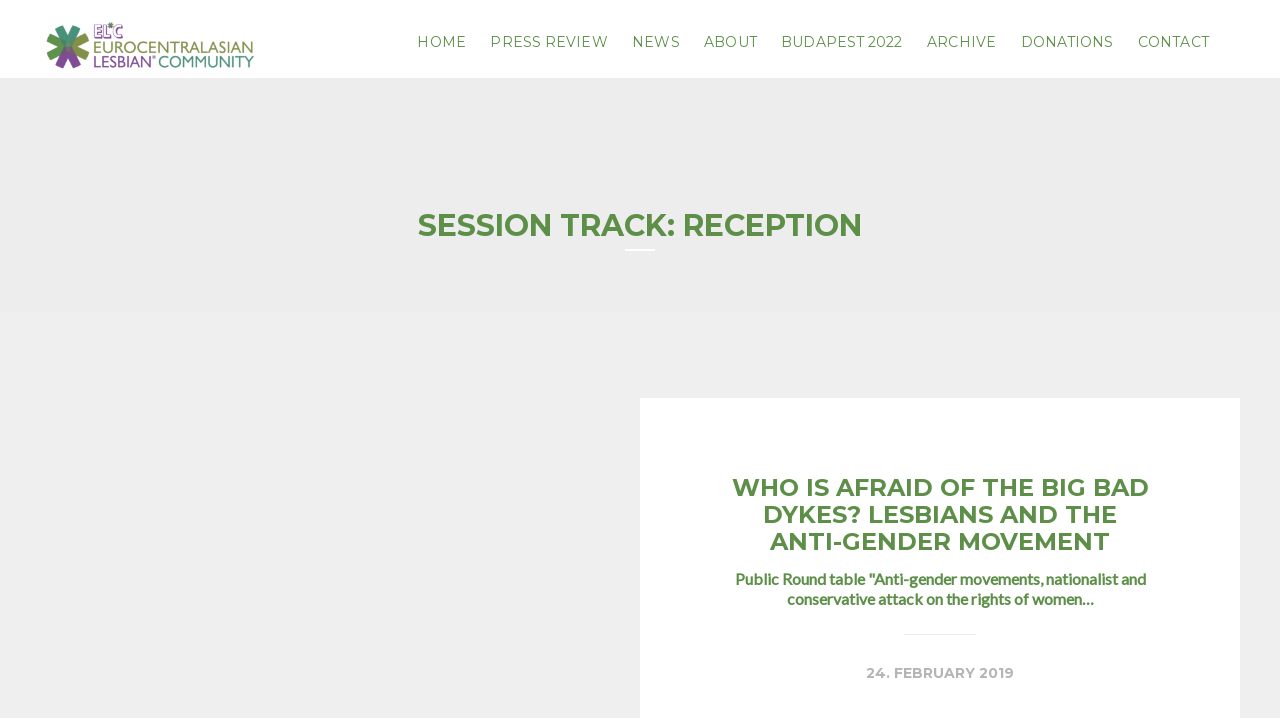

--- FILE ---
content_type: text/html; charset=UTF-8
request_url: https://europeanlesbianconference.org/session-track/reception/
body_size: 6913
content:
<!DOCTYPE html>
<html lang="en-GB">
<head>
    <meta charset="UTF-8" />
    <meta name="viewport" content="user-scalable=no, width=device-width, initial-scale=1, maximum-scale=1">
    <meta name="format-detection" content="telephone=no">
    <meta name="format-detection" content="address=no">
    <meta name="msapplication-TileColor" content="#ffffff">
    <meta name="theme-color" content="#ffffff">
    <title>Reception &laquo; Session Tracks &laquo;  EuroCentralAsian Lesbian* Community</title>
    <meta name='robots' content='max-image-preview:large' />
<link rel='dns-prefetch' href='//www.google.com' />
<link rel='dns-prefetch' href='//fonts.googleapis.com' />
<link rel="alternate" type="application/rss+xml" title="EuroCentralAsian Lesbian* Community &raquo; Reception Session Track Feed" href="https://europeanlesbianconference.org/session-track/reception/feed/" />
<style id='wp-img-auto-sizes-contain-inline-css' type='text/css'>
img:is([sizes=auto i],[sizes^="auto," i]){contain-intrinsic-size:3000px 1500px}
/*# sourceURL=wp-img-auto-sizes-contain-inline-css */
</style>
<link rel='stylesheet' id='validate-engine-css-css' href='https://europeanlesbianconference.org/wp-content/plugins/wysija-newsletters/css/validationEngine.jquery.css?ver=2.22' type='text/css' media='all' />
<style id='wp-emoji-styles-inline-css' type='text/css'>

	img.wp-smiley, img.emoji {
		display: inline !important;
		border: none !important;
		box-shadow: none !important;
		height: 1em !important;
		width: 1em !important;
		margin: 0 0.07em !important;
		vertical-align: -0.1em !important;
		background: none !important;
		padding: 0 !important;
	}
/*# sourceURL=wp-emoji-styles-inline-css */
</style>
<link rel='stylesheet' id='wp-block-library-css' href='https://europeanlesbianconference.org/wp-includes/css/dist/block-library/style.min.css?ver=6.9' type='text/css' media='all' />
<style id='global-styles-inline-css' type='text/css'>
:root{--wp--preset--aspect-ratio--square: 1;--wp--preset--aspect-ratio--4-3: 4/3;--wp--preset--aspect-ratio--3-4: 3/4;--wp--preset--aspect-ratio--3-2: 3/2;--wp--preset--aspect-ratio--2-3: 2/3;--wp--preset--aspect-ratio--16-9: 16/9;--wp--preset--aspect-ratio--9-16: 9/16;--wp--preset--color--black: #000000;--wp--preset--color--cyan-bluish-gray: #abb8c3;--wp--preset--color--white: #ffffff;--wp--preset--color--pale-pink: #f78da7;--wp--preset--color--vivid-red: #cf2e2e;--wp--preset--color--luminous-vivid-orange: #ff6900;--wp--preset--color--luminous-vivid-amber: #fcb900;--wp--preset--color--light-green-cyan: #7bdcb5;--wp--preset--color--vivid-green-cyan: #00d084;--wp--preset--color--pale-cyan-blue: #8ed1fc;--wp--preset--color--vivid-cyan-blue: #0693e3;--wp--preset--color--vivid-purple: #9b51e0;--wp--preset--gradient--vivid-cyan-blue-to-vivid-purple: linear-gradient(135deg,rgb(6,147,227) 0%,rgb(155,81,224) 100%);--wp--preset--gradient--light-green-cyan-to-vivid-green-cyan: linear-gradient(135deg,rgb(122,220,180) 0%,rgb(0,208,130) 100%);--wp--preset--gradient--luminous-vivid-amber-to-luminous-vivid-orange: linear-gradient(135deg,rgb(252,185,0) 0%,rgb(255,105,0) 100%);--wp--preset--gradient--luminous-vivid-orange-to-vivid-red: linear-gradient(135deg,rgb(255,105,0) 0%,rgb(207,46,46) 100%);--wp--preset--gradient--very-light-gray-to-cyan-bluish-gray: linear-gradient(135deg,rgb(238,238,238) 0%,rgb(169,184,195) 100%);--wp--preset--gradient--cool-to-warm-spectrum: linear-gradient(135deg,rgb(74,234,220) 0%,rgb(151,120,209) 20%,rgb(207,42,186) 40%,rgb(238,44,130) 60%,rgb(251,105,98) 80%,rgb(254,248,76) 100%);--wp--preset--gradient--blush-light-purple: linear-gradient(135deg,rgb(255,206,236) 0%,rgb(152,150,240) 100%);--wp--preset--gradient--blush-bordeaux: linear-gradient(135deg,rgb(254,205,165) 0%,rgb(254,45,45) 50%,rgb(107,0,62) 100%);--wp--preset--gradient--luminous-dusk: linear-gradient(135deg,rgb(255,203,112) 0%,rgb(199,81,192) 50%,rgb(65,88,208) 100%);--wp--preset--gradient--pale-ocean: linear-gradient(135deg,rgb(255,245,203) 0%,rgb(182,227,212) 50%,rgb(51,167,181) 100%);--wp--preset--gradient--electric-grass: linear-gradient(135deg,rgb(202,248,128) 0%,rgb(113,206,126) 100%);--wp--preset--gradient--midnight: linear-gradient(135deg,rgb(2,3,129) 0%,rgb(40,116,252) 100%);--wp--preset--font-size--small: 13px;--wp--preset--font-size--medium: 20px;--wp--preset--font-size--large: 36px;--wp--preset--font-size--x-large: 42px;--wp--preset--spacing--20: 0.44rem;--wp--preset--spacing--30: 0.67rem;--wp--preset--spacing--40: 1rem;--wp--preset--spacing--50: 1.5rem;--wp--preset--spacing--60: 2.25rem;--wp--preset--spacing--70: 3.38rem;--wp--preset--spacing--80: 5.06rem;--wp--preset--shadow--natural: 6px 6px 9px rgba(0, 0, 0, 0.2);--wp--preset--shadow--deep: 12px 12px 50px rgba(0, 0, 0, 0.4);--wp--preset--shadow--sharp: 6px 6px 0px rgba(0, 0, 0, 0.2);--wp--preset--shadow--outlined: 6px 6px 0px -3px rgb(255, 255, 255), 6px 6px rgb(0, 0, 0);--wp--preset--shadow--crisp: 6px 6px 0px rgb(0, 0, 0);}:where(.is-layout-flex){gap: 0.5em;}:where(.is-layout-grid){gap: 0.5em;}body .is-layout-flex{display: flex;}.is-layout-flex{flex-wrap: wrap;align-items: center;}.is-layout-flex > :is(*, div){margin: 0;}body .is-layout-grid{display: grid;}.is-layout-grid > :is(*, div){margin: 0;}:where(.wp-block-columns.is-layout-flex){gap: 2em;}:where(.wp-block-columns.is-layout-grid){gap: 2em;}:where(.wp-block-post-template.is-layout-flex){gap: 1.25em;}:where(.wp-block-post-template.is-layout-grid){gap: 1.25em;}.has-black-color{color: var(--wp--preset--color--black) !important;}.has-cyan-bluish-gray-color{color: var(--wp--preset--color--cyan-bluish-gray) !important;}.has-white-color{color: var(--wp--preset--color--white) !important;}.has-pale-pink-color{color: var(--wp--preset--color--pale-pink) !important;}.has-vivid-red-color{color: var(--wp--preset--color--vivid-red) !important;}.has-luminous-vivid-orange-color{color: var(--wp--preset--color--luminous-vivid-orange) !important;}.has-luminous-vivid-amber-color{color: var(--wp--preset--color--luminous-vivid-amber) !important;}.has-light-green-cyan-color{color: var(--wp--preset--color--light-green-cyan) !important;}.has-vivid-green-cyan-color{color: var(--wp--preset--color--vivid-green-cyan) !important;}.has-pale-cyan-blue-color{color: var(--wp--preset--color--pale-cyan-blue) !important;}.has-vivid-cyan-blue-color{color: var(--wp--preset--color--vivid-cyan-blue) !important;}.has-vivid-purple-color{color: var(--wp--preset--color--vivid-purple) !important;}.has-black-background-color{background-color: var(--wp--preset--color--black) !important;}.has-cyan-bluish-gray-background-color{background-color: var(--wp--preset--color--cyan-bluish-gray) !important;}.has-white-background-color{background-color: var(--wp--preset--color--white) !important;}.has-pale-pink-background-color{background-color: var(--wp--preset--color--pale-pink) !important;}.has-vivid-red-background-color{background-color: var(--wp--preset--color--vivid-red) !important;}.has-luminous-vivid-orange-background-color{background-color: var(--wp--preset--color--luminous-vivid-orange) !important;}.has-luminous-vivid-amber-background-color{background-color: var(--wp--preset--color--luminous-vivid-amber) !important;}.has-light-green-cyan-background-color{background-color: var(--wp--preset--color--light-green-cyan) !important;}.has-vivid-green-cyan-background-color{background-color: var(--wp--preset--color--vivid-green-cyan) !important;}.has-pale-cyan-blue-background-color{background-color: var(--wp--preset--color--pale-cyan-blue) !important;}.has-vivid-cyan-blue-background-color{background-color: var(--wp--preset--color--vivid-cyan-blue) !important;}.has-vivid-purple-background-color{background-color: var(--wp--preset--color--vivid-purple) !important;}.has-black-border-color{border-color: var(--wp--preset--color--black) !important;}.has-cyan-bluish-gray-border-color{border-color: var(--wp--preset--color--cyan-bluish-gray) !important;}.has-white-border-color{border-color: var(--wp--preset--color--white) !important;}.has-pale-pink-border-color{border-color: var(--wp--preset--color--pale-pink) !important;}.has-vivid-red-border-color{border-color: var(--wp--preset--color--vivid-red) !important;}.has-luminous-vivid-orange-border-color{border-color: var(--wp--preset--color--luminous-vivid-orange) !important;}.has-luminous-vivid-amber-border-color{border-color: var(--wp--preset--color--luminous-vivid-amber) !important;}.has-light-green-cyan-border-color{border-color: var(--wp--preset--color--light-green-cyan) !important;}.has-vivid-green-cyan-border-color{border-color: var(--wp--preset--color--vivid-green-cyan) !important;}.has-pale-cyan-blue-border-color{border-color: var(--wp--preset--color--pale-cyan-blue) !important;}.has-vivid-cyan-blue-border-color{border-color: var(--wp--preset--color--vivid-cyan-blue) !important;}.has-vivid-purple-border-color{border-color: var(--wp--preset--color--vivid-purple) !important;}.has-vivid-cyan-blue-to-vivid-purple-gradient-background{background: var(--wp--preset--gradient--vivid-cyan-blue-to-vivid-purple) !important;}.has-light-green-cyan-to-vivid-green-cyan-gradient-background{background: var(--wp--preset--gradient--light-green-cyan-to-vivid-green-cyan) !important;}.has-luminous-vivid-amber-to-luminous-vivid-orange-gradient-background{background: var(--wp--preset--gradient--luminous-vivid-amber-to-luminous-vivid-orange) !important;}.has-luminous-vivid-orange-to-vivid-red-gradient-background{background: var(--wp--preset--gradient--luminous-vivid-orange-to-vivid-red) !important;}.has-very-light-gray-to-cyan-bluish-gray-gradient-background{background: var(--wp--preset--gradient--very-light-gray-to-cyan-bluish-gray) !important;}.has-cool-to-warm-spectrum-gradient-background{background: var(--wp--preset--gradient--cool-to-warm-spectrum) !important;}.has-blush-light-purple-gradient-background{background: var(--wp--preset--gradient--blush-light-purple) !important;}.has-blush-bordeaux-gradient-background{background: var(--wp--preset--gradient--blush-bordeaux) !important;}.has-luminous-dusk-gradient-background{background: var(--wp--preset--gradient--luminous-dusk) !important;}.has-pale-ocean-gradient-background{background: var(--wp--preset--gradient--pale-ocean) !important;}.has-electric-grass-gradient-background{background: var(--wp--preset--gradient--electric-grass) !important;}.has-midnight-gradient-background{background: var(--wp--preset--gradient--midnight) !important;}.has-small-font-size{font-size: var(--wp--preset--font-size--small) !important;}.has-medium-font-size{font-size: var(--wp--preset--font-size--medium) !important;}.has-large-font-size{font-size: var(--wp--preset--font-size--large) !important;}.has-x-large-font-size{font-size: var(--wp--preset--font-size--x-large) !important;}
/*# sourceURL=global-styles-inline-css */
</style>

<style id='classic-theme-styles-inline-css' type='text/css'>
/*! This file is auto-generated */
.wp-block-button__link{color:#fff;background-color:#32373c;border-radius:9999px;box-shadow:none;text-decoration:none;padding:calc(.667em + 2px) calc(1.333em + 2px);font-size:1.125em}.wp-block-file__button{background:#32373c;color:#fff;text-decoration:none}
/*# sourceURL=/wp-includes/css/classic-themes.min.css */
</style>
<link rel='stylesheet' id='awsm-ead-public-css' href='https://europeanlesbianconference.org/wp-content/plugins/embed-any-document/css/embed-public.min.css?ver=2.7.12' type='text/css' media='all' />
<link rel='stylesheet' id='cpt-font-awesome-css' href='https://europeanlesbianconference.org/wp-content/themes/conferencepro/assets/css/font-awesome.min.css?ver=4.5.0' type='text/css' media='all' />
<link rel='stylesheet' id='cpt-select-css' href='https://europeanlesbianconference.org/wp-content/themes/conferencepro/assets/css/select.css?ver=6.9' type='text/css' media='all' />
<link rel='stylesheet' id='cpt-swiper-css' href='https://europeanlesbianconference.org/wp-content/themes/conferencepro/assets/css/swiper.min.css?ver=3.3.1' type='text/css' media='all' />
<link rel='stylesheet' id='cpt-font-google-css' href='https://fonts.googleapis.com/css?family=Open+Sans%3A400%2C400italic%2C700%7CMontserrat%3A400%2C700&#038;ver=6.9' type='text/css' media='all' />
<link rel='stylesheet' id='cpt-style-main-css' href='https://europeanlesbianconference.org/wp-content/themes/conferencepro/assets/css/main.css?ver=6.9' type='text/css' media='all' />
<link rel='stylesheet' id='cpt-speaker-profile-css' href='https://europeanlesbianconference.org/wp-content/themes/conferencepro/assets/css/speaker-profile.css?ver=6.9' type='text/css' media='all' />
<link rel='stylesheet' id='cpt-session-css' href='https://europeanlesbianconference.org/wp-content/themes/conferencepro/assets/css/session.css?ver=6.9' type='text/css' media='all' />
<link rel='stylesheet' id='cpt-article-css' href='https://europeanlesbianconference.org/wp-content/themes/conferencepro/assets/css/article.css?ver=6.9' type='text/css' media='all' />
<link rel='stylesheet' id='cpt-sponsors-description-css' href='https://europeanlesbianconference.org/wp-content/themes/conferencepro/assets/css/sponsors-description.css?ver=6.9' type='text/css' media='all' />
<link rel='stylesheet' id='cpt-font-custom-css' href='https://fonts.googleapis.com/css?family=Lato&#038;ver=6.9' type='text/css' media='all' />
<link rel='stylesheet' id='cpt-font-secondary-custom-css' href='https://fonts.googleapis.com/css?family=Montserrat&#038;ver=6.9' type='text/css' media='all' />
<link rel='stylesheet' id='cpt-dynamic-css-css' href='https://europeanlesbianconference.org/wp-admin/admin-ajax.php?action=dynamic-css&#038;ver=6.9' type='text/css' media='all' />
<link rel='stylesheet' id='cpt-style-css' href='https://europeanlesbianconference.org/wp-content/themes/conferencepro/style.css?ver=6.9' type='text/css' media='all' />
<script type="text/javascript" src="https://europeanlesbianconference.org/wp-includes/js/jquery/jquery.min.js?ver=3.7.1" id="jquery-core-js"></script>
<script type="text/javascript" src="https://europeanlesbianconference.org/wp-includes/js/jquery/jquery-migrate.min.js?ver=3.4.1" id="jquery-migrate-js"></script>
<script type="text/javascript" src="https://www.google.com/recaptcha/api.js?ver=6.9" id="cpt-recaptcha-js"></script>
<link rel="https://api.w.org/" href="https://europeanlesbianconference.org/wp-json/" /><link rel="EditURI" type="application/rsd+xml" title="RSD" href="https://europeanlesbianconference.org/xmlrpc.php?rsd" />
<link rel="alternate" type="application/rss+xml" title="EuroCentralAsian Lesbian* Community &raquo; Feed" href="https://europeanlesbianconference.org/feed/" />
<style type="text/css"></style><link rel="icon" href="https://europeanlesbianconference.org/wp-content/uploads/2017/01/asterisk-transparent-150x150.png" sizes="32x32" />
<link rel="icon" href="https://europeanlesbianconference.org/wp-content/uploads/2017/01/asterisk-transparent.png" sizes="192x192" />
<link rel="apple-touch-icon" href="https://europeanlesbianconference.org/wp-content/uploads/2017/01/asterisk-transparent.png" />
<meta name="msapplication-TileImage" content="https://europeanlesbianconference.org/wp-content/uploads/2017/01/asterisk-transparent.png" />
		<style type="text/css" id="wp-custom-css">
			/*
You can add your own CSS here.

Click the help icon above to learn more.
*/

.site
{
    color: #555555;
}

.site__footer {
    background-color: #aaaaaa;
}

.site__footer-made {
    display: block;
    color: #ffffff;
}

.logo-footer {
    display: none;}

.countdown-timer {
   box-shadow: none; }
#ui-id-9-149003307975596 .countdown-timer {
    box-shadow: none;
}

input[type="text"], input[type="email"] {
    font: 14px Verdana,all-petite-caps Arial, Helvetica, sans-serif;
    padding: 20;
    line-height: 20px;
    border: grey 1px solid;
    width: 300px;
    height: 30px;
}


.widget_wysija_cont .wysija-submit {
    display: block;
    margin-top: 20px;
    font-family: Verdana;
    padding: 10px;
    font-size: 14px;
    background-color: #7e4b91;
    border: grey 1px solid;
    color: white;
}

.btn, .comment-form .submit {
    display: inline-block;
    vertical-align: top;
    position: relative;
    overflow: hidden;
    width: 220px;
    height: 47px;
    padding: 13px 10px;
    text-align: center;
    letter-spacing: 0.6px;
    text-transform: uppercase;
    font-family: 'Montserrat', sans-serif;
    color: #fff;
    font-size: 20px;
    line-height: 20px;
    border: 1px solid #b98bca;
    background: #7e4b91;
  box-shadow: none;
    
}
.btn:hover{
    background: #c197d1;
    border-color: #b98bca;
   box-shadow: none;
}

a.btn.btn_1 {
box-shadow: none;
}

#ui-id-9-149003307975596 btn.btn_1 {
color: white;
    box-shadow: none; }

#postid-2374 .btn.btn_1 {
      box-shadow: none;
}

.news {
    background-color: #efefef;
}

#ui-id-9-149003307975596 .btn_1:hover {
    box-shadow: none;
}

/* fix for long names -- Rhonda */
.schedule__speaker-name {
    font-size: 11px;
}
a.btn_4.btn_4-3 {
	color: #fff;
	font-size: 11pt;
}
a.btn_4.btn_4-1 {
	color: #fff;
	font-size: 11pt;
}
.schedule__filters { display: none !important;}
p.georgia {
	font-family: Georgia, "Times New Roman", Palatino;
}
.ef-fe-element  {
	padding: 0;
	margin: 0;
}
.site__title {
	padding-top: 50px;
	margin-top: 50px;
}
.col-md-6 {
	padding: 0 20px 0 20px;
	margin: 0;
}
.wp-image-4032 {
	padding-right: 15px;
}

div.widget_wysija_cont .shortcode_wysija {
	padding-top: 50px;
}		</style>
		</head>
<body class="archive tax-session-track term-reception term-28 wp-theme-conferencepro">
<!-- site -->
<div class="site">
    <!-- site__header -->
    <header class="site__header">
        <!-- site__header-top -->
        <div class="site__header-top">
            <!-- site__centered -->
            <div class="site__centered">
                <!-- logo -->
                <h1 class="logo">
                                            <a href="https://europeanlesbianconference.org" rel="home">
                            <img src="https://europeanlesbianconference.org/wp-content/uploads/2020/04/eurocentralasian-lesbian-community-426x80-1.png" width="145" height="45" alt="EuroCentralAsian Lesbian* Community">
                        </a>
                                    </h1>
                <!-- /logo -->
                <!-- menu-btn -->
                <button class="menu-btn">
                    <span></span>
                </button>
                <!-- /menu-btn -->
                <!-- header-menu -->
                <nav class="header-menu">
                    <!-- header-menu__wrap -->
                    <div class="header-menu__wrap">
                        <div class="header-menu__layout">
                            <ul id="menu-elc-main" class="menu"><li id="menu-item-2885" class="menu-item menu-item-type-post_type menu-item-object-page menu-item-home menu-item-2885"><a href="https://europeanlesbianconference.org/">Home</a></li>
<li id="menu-item-5841" class="menu-item menu-item-type-post_type menu-item-object-page menu-item-5841"><a href="https://europeanlesbianconference.org/elc-in-the-media-press-review/">PRESS REVIEW</a></li>
<li id="menu-item-2882" class="menu-item menu-item-type-post_type menu-item-object-page menu-item-has-children menu-item-2882"><a href="https://europeanlesbianconference.org/news/">News</a>
<ul class="sub-menu">
	<li id="menu-item-2895" class="menu-item menu-item-type-post_type menu-item-object-page menu-item-2895"><a href="https://europeanlesbianconference.org/newsletter/">Newsletter</a></li>
</ul>
</li>
<li id="menu-item-2883" class="menu-item menu-item-type-post_type menu-item-object-page menu-item-2883"><a href="https://europeanlesbianconference.org/about-elc/">About</a></li>
<li id="menu-item-6663" class="menu-item menu-item-type-post_type menu-item-object-page menu-item-has-children menu-item-6663"><a href="https://europeanlesbianconference.org/budapest-2022/">Budapest 2022</a>
<ul class="sub-menu">
	<li id="menu-item-6932" class="menu-item menu-item-type-post_type menu-item-object-page menu-item-6932"><a href="https://europeanlesbianconference.org/program-2022/">Program 2022</a></li>
	<li id="menu-item-6823" class="menu-item menu-item-type-post_type menu-item-object-page menu-item-6823"><a href="https://europeanlesbianconference.org/budapest-2022/call-for-volunteers/">Call for Volunteers</a></li>
	<li id="menu-item-6654" class="menu-item menu-item-type-post_type menu-item-object-page menu-item-6654"><a href="https://europeanlesbianconference.org/budapest-2022-workshops/">Call for workshops</a></li>
	<li id="menu-item-6655" class="menu-item menu-item-type-post_type menu-item-object-page menu-item-6655"><a href="https://europeanlesbianconference.org/budapest-2022-scholarships/">Call for scholarships</a></li>
	<li id="menu-item-6656" class="menu-item menu-item-type-custom menu-item-object-custom menu-item-6656"><a href="https://www.eventbrite.com/e/elc-third-international-lesbian-conference-lesbian-resistance-2022-tickets-371085525797?utm-campaign=social&#038;utm-content=attendeeshare&#038;utm-medium=discovery&#038;utm-term=listing&#038;utm-source=cp&#038;aff=escb">Conference registration</a></li>
</ul>
</li>
<li id="menu-item-4536" class="menu-item menu-item-type-post_type menu-item-object-page menu-item-has-children menu-item-4536"><a href="https://europeanlesbianconference.org/archive/">Archive</a>
<ul class="sub-menu">
	<li id="menu-item-3406" class="menu-item menu-item-type-post_type menu-item-object-page menu-item-3406"><a href="https://europeanlesbianconference.org/partners/">Partners</a></li>
	<li id="menu-item-2879" class="menu-item menu-item-type-post_type menu-item-object-page menu-item-2879"><a href="https://europeanlesbianconference.org/archive/program/">Programs</a></li>
	<li id="menu-item-3767" class="menu-item menu-item-type-post_type menu-item-object-page menu-item-3767"><a href="https://europeanlesbianconference.org/archive/artist/">Artists 2017</a></li>
</ul>
</li>
<li id="menu-item-2878" class="menu-item menu-item-type-post_type menu-item-object-page menu-item-2878"><a href="https://europeanlesbianconference.org/donations/">Donations</a></li>
<li id="menu-item-2881" class="menu-item menu-item-type-post_type menu-item-object-page menu-item-2881"><a href="https://europeanlesbianconference.org/contact/">Contact</a></li>
</ul>                        </div>
                    </div>
                    <!-- /header-menu__wrap -->
                </nav>
                <!-- header-menu -->
            </div>
            <!-- /site__centered -->
        </div>
        <!-- /site__header-top -->
    </header>
    <!-- /site__header -->
    <!-- site__content -->
    <div class="site__content">    <!-- hero -->
    <section class="hero hero_inner">

        <!-- hero__layout -->
        <div class="hero__layout">

            <!-- site__centered -->
            <div class="site__centered">

                <!-- time-schedule -->
                <div class="time-schedule">

                    <!-- site__title -->
                    <h2 class="site__title site__title_inner site__title_logo site__title_news">
                        Session Track: <span>Reception</span>                    </h2>
                    <!-- /site__title -->

                </div>
                <!-- /time-schedule -->

            </div>
            <!-- /site__centered -->

        </div>
        <!-- /hero__layout -->

    </section>
    <!-- /hero -->
    <!-- news -->
    <div class="news news_inner">

        <!-- site__centered -->
        <div class="site__centered">

            <!-- news__layout -->
            <div class="news__layout">
                                    <!-- news__article -->
                    <article class="news__article">
                        <a href="https://europeanlesbianconference.org/sessions/who-is-afraid-of-the-big-bad-dykes-lesbians-and-the-anti-gender-movement/" title="Who is afraid of the big bad dykes? Lesbians and the anti-gender movement">

                            <!-- news__picture -->
                            <div class="news__picture" ></div>
                            <!-- /news__picture -->

                            <!-- news__content -->
                            <div class="news__content">

                                <div>

                                    <!-- news__title -->
                                    <h2 class="news__title">Who is afraid of the big bad dykes? Lesbians and the anti-gender movement</h2>
                                    <!-- /news__title -->

                                    <!-- news__text -->
                                    <div class="news__text">
                                        <p>Public Round table "Anti-gender movements, nationalist and conservative attack on the rights of women&hellip;</p>
                                    </div>
                                    <!-- /news__text -->

                                </div>

                                <!-- news__date -->
                                <time datetime="24. February 2019" class="news__date">24. February 2019</time>
                                <!-- /news__date -->

                            </div>
                            <!-- /news__content -->

                        </a>

                    </article>
                    <!-- /news__article -->
                    <!-- news__item -->
                                    <!-- news__article -->
                    <article class="news__article">
                        <a href="https://europeanlesbianconference.org/sessions/welcome-reception/" title="European Lesbian* Conference Welcome Reception">

                            <!-- news__picture -->
                            <div class="news__picture" ></div>
                            <!-- /news__picture -->

                            <!-- news__content -->
                            <div class="news__content">

                                <div>

                                    <!-- news__title -->
                                    <h2 class="news__title">European Lesbian* Conference Welcome Reception</h2>
                                    <!-- /news__title -->

                                    <!-- news__text -->
                                    <div class="news__text">
                                        <p>Introduction Lecture about &amp; Concert with music of Ethel Smyth (1858-1944, lesbian composer and&hellip;</p>
                                    </div>
                                    <!-- /news__text -->

                                </div>

                                <!-- news__date -->
                                <time datetime="3. May 2017" class="news__date">3. May 2017</time>
                                <!-- /news__date -->

                            </div>
                            <!-- /news__content -->

                        </a>

                    </article>
                    <!-- /news__article -->
                    <!-- news__item -->
                            </div>
            <!-- /news__layout -->

            <div class="row posts_navigation">
                <div class="col col-md-6 text-left">
                                    </div>
                <div class="col col-md-6 site__text-right">
                                    </div>
            </div>

        </div>
        <!-- /site__centered -->

    </div>
    <!-- /news -->
</div>
<!-- /site__content -->
<footer class="site__footer">
    <!-- site__centered -->
    <div class="site__centered">
        <!-- logo-footer -->
                <span class="logo-footer">
                                            <img src="https://europeanlesbianconference.org/wp-content/uploads/2020/04/eurocentralasian-lesbian-community-426x80-1.png" width="145" height="45" alt="EuroCentralAsian Lesbian* Community">
                                    </span>
        <!-- /logo-footer -->

        <!-- footer-menu -->
        <ul class="footer-menu">
                    </ul>
        <!-- /footer-menu -->

        <!-- btn -->
                <!-- /btn -->

        <!-- site__footer-made -->
        <span class="site__footer-made">© EuroCentralAsian Lesbian* Community 2020<a class="pbs" href="http://www.showthemes.com/conference-pro-wordpress-theme">Powered by Conference Pro by Showthemes</a></span>
        <!-- /site__footer-made -->

    </div>
    <!-- /site__centered -->
</footer>
<!-- /site__footer -->

<!-- site__increase -->
<div class="site__increase"></div>
<!-- /site__increase -->

</div>
<!-- /site -->
<script type="speculationrules">
{"prefetch":[{"source":"document","where":{"and":[{"href_matches":"/*"},{"not":{"href_matches":["/wp-*.php","/wp-admin/*","/wp-content/uploads/*","/wp-content/*","/wp-content/plugins/*","/wp-content/themes/conferencepro/*","/*\\?(.+)"]}},{"not":{"selector_matches":"a[rel~=\"nofollow\"]"}},{"not":{"selector_matches":".no-prefetch, .no-prefetch a"}}]},"eagerness":"conservative"}]}
</script>
<script type="text/javascript" src="https://europeanlesbianconference.org/wp-content/plugins/embed-any-document/js/pdfobject.min.js?ver=2.7.12" id="awsm-ead-pdf-object-js"></script>
<script type="text/javascript" id="awsm-ead-public-js-extra">
/* <![CDATA[ */
var eadPublic = [];
//# sourceURL=awsm-ead-public-js-extra
/* ]]> */
</script>
<script type="text/javascript" src="https://europeanlesbianconference.org/wp-content/plugins/embed-any-document/js/embed-public.min.js?ver=2.7.12" id="awsm-ead-public-js"></script>
<script type="text/javascript" src="https://europeanlesbianconference.org/wp-content/themes/conferencepro/assets/js/jquery.nicescroll.min.js?ver=3.6.6" id="cpt-nicescroll-js"></script>
<script type="text/javascript" src="https://europeanlesbianconference.org/wp-content/themes/conferencepro/assets/js/jquery.map.js?ver=6.9" id="cpt-jquery-map-js"></script>
<script type="text/javascript" src="https://europeanlesbianconference.org/wp-content/themes/conferencepro/assets/js/jquery.count-down.js?ver=6.9" id="cpt-countdown-js"></script>
<script type="text/javascript" src="https://europeanlesbianconference.org/wp-content/themes/conferencepro/assets/js/isotope.pkgd.min.js?ver=2.2.2" id="cpt-isotope-js"></script>
<script type="text/javascript" src="https://maps.googleapis.com/maps/api/js?v=3.exp&amp;callback=initMap&amp;key&amp;ver=6.9" id="cpt-google-maps-js"></script>
<script type="text/javascript" src="https://europeanlesbianconference.org/wp-content/themes/conferencepro/assets/js/swiper.min.js?ver=3.3.1" id="cpt-swiper-js"></script>
<script type="text/javascript" src="https://europeanlesbianconference.org/wp-content/themes/conferencepro/assets/js/jquery.select.js?ver=6.9" id="cpt-select-js"></script>
<script type="text/javascript" src="https://europeanlesbianconference.org/wp-content/themes/conferencepro/assets/js/jquery,youtube-bg.js?ver=6.9" id="cpt-youtubebackground-js"></script>
<script type="text/javascript" id="cpt-jquery-main-js-extra">
/* <![CDATA[ */
var cptJS = {"ajax_url":"https://europeanlesbianconference.org/wp-admin/admin-ajax.php","is_fe":""};
//# sourceURL=cpt-jquery-main-js-extra
/* ]]> */
</script>
<script type="text/javascript" src="https://europeanlesbianconference.org/wp-content/themes/conferencepro/assets/js/jquery.main.js?ver=6.9" id="cpt-jquery-main-js"></script>
<script type="text/javascript" src="https://europeanlesbianconference.org/wp-content/themes/conferencepro/assets/js/woocommerce.js?ver=6.9" id="cpt-woocommerce-js"></script>
<script id="wp-emoji-settings" type="application/json">
{"baseUrl":"https://s.w.org/images/core/emoji/17.0.2/72x72/","ext":".png","svgUrl":"https://s.w.org/images/core/emoji/17.0.2/svg/","svgExt":".svg","source":{"concatemoji":"https://europeanlesbianconference.org/wp-includes/js/wp-emoji-release.min.js?ver=6.9"}}
</script>
<script type="module">
/* <![CDATA[ */
/*! This file is auto-generated */
const a=JSON.parse(document.getElementById("wp-emoji-settings").textContent),o=(window._wpemojiSettings=a,"wpEmojiSettingsSupports"),s=["flag","emoji"];function i(e){try{var t={supportTests:e,timestamp:(new Date).valueOf()};sessionStorage.setItem(o,JSON.stringify(t))}catch(e){}}function c(e,t,n){e.clearRect(0,0,e.canvas.width,e.canvas.height),e.fillText(t,0,0);t=new Uint32Array(e.getImageData(0,0,e.canvas.width,e.canvas.height).data);e.clearRect(0,0,e.canvas.width,e.canvas.height),e.fillText(n,0,0);const a=new Uint32Array(e.getImageData(0,0,e.canvas.width,e.canvas.height).data);return t.every((e,t)=>e===a[t])}function p(e,t){e.clearRect(0,0,e.canvas.width,e.canvas.height),e.fillText(t,0,0);var n=e.getImageData(16,16,1,1);for(let e=0;e<n.data.length;e++)if(0!==n.data[e])return!1;return!0}function u(e,t,n,a){switch(t){case"flag":return n(e,"\ud83c\udff3\ufe0f\u200d\u26a7\ufe0f","\ud83c\udff3\ufe0f\u200b\u26a7\ufe0f")?!1:!n(e,"\ud83c\udde8\ud83c\uddf6","\ud83c\udde8\u200b\ud83c\uddf6")&&!n(e,"\ud83c\udff4\udb40\udc67\udb40\udc62\udb40\udc65\udb40\udc6e\udb40\udc67\udb40\udc7f","\ud83c\udff4\u200b\udb40\udc67\u200b\udb40\udc62\u200b\udb40\udc65\u200b\udb40\udc6e\u200b\udb40\udc67\u200b\udb40\udc7f");case"emoji":return!a(e,"\ud83e\u1fac8")}return!1}function f(e,t,n,a){let r;const o=(r="undefined"!=typeof WorkerGlobalScope&&self instanceof WorkerGlobalScope?new OffscreenCanvas(300,150):document.createElement("canvas")).getContext("2d",{willReadFrequently:!0}),s=(o.textBaseline="top",o.font="600 32px Arial",{});return e.forEach(e=>{s[e]=t(o,e,n,a)}),s}function r(e){var t=document.createElement("script");t.src=e,t.defer=!0,document.head.appendChild(t)}a.supports={everything:!0,everythingExceptFlag:!0},new Promise(t=>{let n=function(){try{var e=JSON.parse(sessionStorage.getItem(o));if("object"==typeof e&&"number"==typeof e.timestamp&&(new Date).valueOf()<e.timestamp+604800&&"object"==typeof e.supportTests)return e.supportTests}catch(e){}return null}();if(!n){if("undefined"!=typeof Worker&&"undefined"!=typeof OffscreenCanvas&&"undefined"!=typeof URL&&URL.createObjectURL&&"undefined"!=typeof Blob)try{var e="postMessage("+f.toString()+"("+[JSON.stringify(s),u.toString(),c.toString(),p.toString()].join(",")+"));",a=new Blob([e],{type:"text/javascript"});const r=new Worker(URL.createObjectURL(a),{name:"wpTestEmojiSupports"});return void(r.onmessage=e=>{i(n=e.data),r.terminate(),t(n)})}catch(e){}i(n=f(s,u,c,p))}t(n)}).then(e=>{for(const n in e)a.supports[n]=e[n],a.supports.everything=a.supports.everything&&a.supports[n],"flag"!==n&&(a.supports.everythingExceptFlag=a.supports.everythingExceptFlag&&a.supports[n]);var t;a.supports.everythingExceptFlag=a.supports.everythingExceptFlag&&!a.supports.flag,a.supports.everything||((t=a.source||{}).concatemoji?r(t.concatemoji):t.wpemoji&&t.twemoji&&(r(t.twemoji),r(t.wpemoji)))});
//# sourceURL=https://europeanlesbianconference.org/wp-includes/js/wp-emoji-loader.min.js
/* ]]> */
</script>
</body>
</html>

--- FILE ---
content_type: application/javascript
request_url: https://europeanlesbianconference.org/wp-content/themes/conferencepro/assets/js/jquery.select.js?ver=6.9
body_size: 1494
content:
jQuery(function(jQuery){
    jQuery( 'select' ).each( function(){
        new AresSelect( {
            obj: jQuery( this ),
            optionType: 1,
            showType: 2
        } );
    } );
} );

var AresSelect = function( params ){
    this.obj = params.obj;
    this.curParent = this.obj.parents('.search__filter > div');
    this.optionType = params.optionType || 0;
    this.showType = params.showType || 1;
    this.visible = params.visible || 5;

    this.init();
};
AresSelect.prototype = {
    init: function(){
        var self = this;

        self.core = self.core();
        self.core.build();
    },
    core: function(){
        var self = this;

        return {
            build: function(){
                self.core.start();
                self.core.controls();
            },
            start: function(){
                self.device = /Android|webOS|iPhone|iPad|iPod|BlackBerry|IEMobile|Opera Mini/i.test(navigator.userAgent);
                self.text = jQuery( '<span class="ares-select__item"></span>' );
                self.wrap = jQuery( '<div class="ares-select"></div>' );
                self.window = jQuery( window );
                self.opened = false;

                self.core.addWraper();
                if( !self.optionType || self.device ){
                    self.core.setMobileView();
                } else if( self.optionType == 1 ){
                    self.core.setCustom1();
                }

                self.obj[ 0 ].customSelect = this;
            },
            setMobileView: function(){
                self.wrap.addClass( 'ares-select_mobile' );
            },
            setCustom1: function(){
                self.wrap.addClass( 'ares-select_custom' );
            },
            destroy: function(){
                self.text.remove();
                self.wrap.unwrap();
            },
            addWraper: function(){
                var curText = '';

                self.obj.css( {
                    opacity: 0
                } );

                self.obj.wrap( self.wrap );
                self.wrap = self.obj.parent();
                self.wrap.addClass( self.obj.attr( 'class' ) );
                self.obj.before( self.text );
                self.obj.find( 'option' ).each( function(){
                    var curItem = jQuery( this );

                    if( curItem.attr( 'selected' ) == 'selected' ){
                        curText = curItem.text();
                    }
                } );

                if( curText == '' ){
                    curText =  self.obj.find( 'option').eq( 0 ).text();
                }
                self.text.text( curText );
            },
            showPopup: function(){
                var list = jQuery( '<ul></ul>'),
                    curScroll = self.window.scrollTop(),
                    offset = self.wrap.offset(),
                    maxHeight = 0,
                    curIndex = self.obj.find( 'option:selected' ).index();
                self.id = Math.round( Math.random() * 1000 );

                if( self.opened ){
                    self.popup.remove();
                }
                self.opened = true;

                self.popup = jQuery( '<div class="ares-select__popup" id="ares-select__popup' + self.id + '"></div>' );

                self.obj.find( 'option' ).each( function(i){
                    var curItem = jQuery( this );

                    if( i == curIndex ){
                        list.append( '<li class="active">' + curItem.text() + '</li>' );
                    } else {
                        list.append( '<li>' + curItem.text() + '</li>' );
                    }

                } );

                self.popup.append( list );
                self.wrap.append( self.popup );

                self.popup.css( {
                    width: self.wrap.outerWidth(),
                    left: 0,
                    top: self.wrap.outerHeight()
                } );

                maxHeight = self.popup.outerHeight();

                if( maxHeight > self.popup.find( 'li' ).eq( 0 ).outerHeight() * self.visible ){
                    self.popup.outerHeight(self.popup.find( 'li' ).eq( 0 ).outerHeight() * self.visible);
                    jQuery('#ares-select__popup' + self.id).niceScroll({
                        cursorcolor:"#d8d8d8",
                        cursoropacitymin: "1",
                        cursorborderradius: "5px",
                        cursorborder: "none",
                        cursorwidth: "6px",
                        enablemousewheel: true
                    });
                }

                if( self.showType == 1 ){
                    self.popup.css( {
                        display: 'none'
                    } );
                    self.popup.slideDown( 300, function(){
                        if( self.scroll ) {
                            self.popup.getNiceScroll().resize();
                        }
                    } );
                } else if( self.showType == 2 ) {
                    self.popup.css( {
                        opacity: 1
                    } );
                    self.popup.animate( { opacity: 1 },300, function(){
                        if( self.scroll ) {
                            self.popup.getNiceScroll().resize();
                        }
                    } );
                }

                self.popup.find( 'li' ).on( {
                    'click': function( event ){
                        var event = event || window.event,
                            index = jQuery( this ).index();

                        if (event.stopPropagation) {
                            event.stopPropagation()
                        } else {
                            event.cancelBubble = true
                        }

                        self.obj.val( self.obj.find( 'option' ).eq( index).attr( 'value' ) );
                        self.obj.trigger( 'change' );
                        self.core.hidePopup();
                        self.wrap.removeClass('active');

                    }
                } );
                self.curParent.addClass('active');

            },
            hidePopup: function(){
                self.opened = false;
                if( !self.showType ){
                    self.popup.css( {
                        display: 'none'
                    } );
                } else if( self.showType == 1 ){
                    self.popup.stop( true, false ).slideUp( 300, function(){
                        self.popup.remove();
                    } );
                } else if( self.showType == 2 ) {
                    self.popup.stop( true, false ).fadeOut( 100, function(){
                        self.popup.remove();
                    } );
                }
                self.curParent.removeClass('active');
            },
            controls: function() {
                self.obj.on( 'change', function() {
                    self.text.text( jQuery( this ).find( 'option:selected' ).text() );
                } );

                if( self.optionType == 1 && !self.device ){
                    self.wrap.on( {
                        'click': function(event){
                            var event = event || window.event;

                            if (event.stopPropagation) {
                                event.stopPropagation()
                            } else {
                                event.cancelBubble = true
                            }

                            if( self.opened ) {

                                self.wrap.removeClass('active');
                                self.core.hidePopup();

                            } else {

                                jQuery( 'body').trigger('click');

                                setTimeout(function(){
                                    self.wrap.addClass('active');
                                    self.core.showPopup();
                                },10);

                            }

                        }
                    } );
                    jQuery( 'body' ).on( {
                        'click': function(){
                            if( self.opened ){
                                self.wrap.removeClass('active');
                                self.core.hidePopup();
                            }
                        }
                    } );
                }
            }
        };
    }
};


--- FILE ---
content_type: application/javascript
request_url: https://europeanlesbianconference.org/wp-content/themes/conferencepro/assets/js/jquery,youtube-bg.js?ver=6.9
body_size: 2476
content:
/*
 * YoutubeBackground - A wrapper for the Youtube API - Great for fullscreen background videos or just regular videos.
 *
 * Licensed under the MIT license:
 *   http://www.opensource.org/licenses/mit-license.php
 *
 *
 * Version:  1.0.1
 *
 */


// Chain of Responsibility pattern. Creates base class that can be overridden.
if (typeof Object.create !== "function") {
    Object.create = function(obj) {
        function F() {}
        F.prototype = obj;
        return new F();
    };
}

(function($, window, document) {
    var
        loadAPI = function loadAPI(callback) {

            // Load Youtube API
            var tag = document.createElement('script'),
                head = document.getElementsByTagName('head')[0];

            if(window.location.origin == 'file://') {
                tag.src = 'https://www.youtube.com/iframe_api';
            } else {
                tag.src = 'https://www.youtube.com/iframe_api';
            }

            head.appendChild(tag);

            // Clean up Tags.
            head = null;
            tag = null;

            iframeIsReady(callback);
        },
        iframeIsReady = function iframeIsReady(callback) {
            // Listen for Gobal YT player callback
            if (typeof YT === 'undefined' && typeof window.loadingPlayer === 'undefined') {
                // Prevents Ready Event from being called twice
                window.loadingPlayer = true;


                // Creates deferred so, other players know when to wait.
                window.dfd = $.Deferred();
                window.onYouTubeIframeAPIReady = function() {
                    window.onYouTubeIframeAPIReady = null;
                    window.dfd.resolve( "done" );
                    callback();
                };
            } else if (typeof YT === 'object')  {
                callback();
            } else {
                window.dfd.done(function( name ) {
                    callback();
                });
            }
        };

    // YTPlayer Object
    YTPlayer = {
        player: null,

        // Defaults
        defaults: {
            ratio: 16 / 9,
            videoId: 'LSmgKRx5pBo',
            mute: true,
            repeat: true,
            width: $(window).width(),
            playButtonClass: 'YTPlayer-play',
            pauseButtonClass: 'YTPlayer-pause',
            muteButtonClass: 'YTPlayer-mute',
            volumeUpClass: 'YTPlayer-volume-up',
            volumeDownClass: 'YTPlayer-volume-down',
            start: 0,
            pauseOnScroll: false,
            fitToBackground: true,
            playerVars: {
                iv_load_policy: 3,
                modestbranding: 1,
                autoplay: 1,
                controls: 0,
                showinfo: 0,
                wmode: 'opaque',
                branding: 0,
                autohide: 0
            },
            events: null
        },

        /**
         * @function init
         * Intializes YTPlayer object
         */
        init: function init(node, userOptions) {
            var self = this;

            self.userOptions = userOptions;

            self.$body = $('body'),
                self.$node = $(node),
                self.$window = $(window);

            // Setup event defaults with the reference to this
            self.defaults.events = {
                'onReady': function(e) {
                    self.onPlayerReady(e);

                    // setup up pause on scroll
                    if (self.options.pauseOnScroll) {
                        self.pauseOnScroll();
                    }

                    // Callback for when finished
                    if (typeof self.options.callback == 'function') {
                        self.options.callback.call(this);
                    }
                },
                'onStateChange': function(e) {
                    if (e.data === 1) {

                        self.$node.find('img').fadeOut(400);
                        self.$node.addClass('loaded');
                    } else if (e.data === 0 && self.options.repeat) { // video ended and repeat option is set true
                        self.player.seekTo(self.options.start);
                    }
                }
            }


            self.options = $.extend(true, {}, self.defaults, self.userOptions);
            self.options.height = Math.ceil(self.options.width / self.options.ratio);
            self.ID = (new Date()).getTime();
            self.holderID = 'YTPlayer-ID-' + self.ID;

            if (self.options.fitToBackground) {
                self.createBackgroundVideo();
            } else {
                self.createContainerVideo();
            }
            // Listen for Resize Event
            self.$window.on('resize.YTplayer' + self.ID, function() {
                self.resize(self);
            });

            loadAPI(self.onYouTubeIframeAPIReady.bind(self));

            self.resize(self);

            return self;
        },


        /**
         * @function pauseOnScroll
         * Adds window events to pause video on scroll.
         */
        pauseOnScroll: function pauseOnScroll() {
            var self = this;
            self.$window.on('scroll.YTplayer' + self.ID, function() {
                var state = self.player.getPlayerState();
                if (state === 1) {
                    self.player.pauseVideo();
                }
            });
            self.$window.scrollStopped(function(){
                var state = self.player.getPlayerState();
                if (state === 2) {
                    self.player.playVideo();
                }
            });
        },
        /**
         * @function createContainerVideo
         * Adds HTML for video in a container
         */
        createContainerVideo: function createContainerVideo() {
            var self = this;

            /*jshint multistr: true */
            var $YTPlayerString = $('<div id="ytplayer-container' + self.ID + '" >\
                                    <div id="' + self.holderID + '" class="ytplayer-player"></div> \
                                    </div> \
                                    <div id="ytplayer-shield" class="ytplayer-shield"></div>');

            self.$node.append($YTPlayerString);
            self.$YTPlayerString = $YTPlayerString;
            $YTPlayerString = null;
        },

        /**
         * @function createBackgroundVideo
         * Adds HTML for video background
         */
        createBackgroundVideo: function createBackgroundVideo() {
            /*jshint multistr: true */
            var self = this,
                $YTPlayerString = $('<div id="ytplayer-container' + self.ID + '" class="ytplayer-container background">\
                                    <div id="' + self.holderID + '" class="ytplayer-player"></div>\
                                    </div>\
                                    <div id="ytplayer-shield" class="ytplayer-shield"></div>');

            self.$node.append($YTPlayerString);
            self.$YTPlayerString = $YTPlayerString;
            $YTPlayerString = null;
        },

        /**
         * @function resize
         * Resize event to change video size
         */
        resize: function resize(self) {
            //var self = this;
            var container = $(window);

            if (!self.options.fitToBackground) {
                container = self.$node;
            }

            var width = container.width(),
                pWidth, // player width, to be defined
                height = container.height(),
                pHeight, // player height, tbd
                $YTPlayerPlayer = $('#' + self.holderID);

            // when screen aspect ratio differs from video, video must center and underlay one dimension
            if (width / self.options.ratio < height) {
                pWidth = Math.ceil(height * self.options.ratio); // get new player width
                $YTPlayerPlayer.width(pWidth).height(height).css({
                    left: (width - pWidth) / 2,
                    top: 0
                }); // player width is greater, offset left; reset top
            } else { // new video width < window width (gap to right)
                pHeight = Math.ceil(width / self.options.ratio); // get new player height
                $YTPlayerPlayer.width(width).height(pHeight).css({
                    left: 0,
                    top: 0
                }); // player height is greater, offset top; reset left
            }

            $YTPlayerPlayer = null;
            container = null;
        },

        /**
         * @function onYouTubeIframeAPIReady
         * @ params {object} YTPlayer object for access to options
         * Youtube API calls this function when the player is ready.
         */
        onYouTubeIframeAPIReady: function onYouTubeIframeAPIReady() {
            var self = this;
            self.player = new window.YT.Player(self.holderID, self.options);
        },

        /**
         * @function onPlayerReady
         * @ params {event} window event from youtube player
         */
        onPlayerReady: function onPlayerReady(e) {
            if (this.options.mute) {
                e.target.mute();
            }
            e.target.playVideo();
        },

        /**
         * @function getPlayer
         * returns youtube player
         */
        getPlayer: function getPlayer() {
            return this.player;
        },

        /**
         * @function destroy
         * destroys all!
         */
        destroy: function destroy() {
            var self = this;

            self.$node
                .removeData('yt-init')
                .removeData('ytPlayer')
                .removeClass('loaded');

            self.$YTPlayerString.remove();

            $(window).off('resize.YTplayer' + self.ID);
            $(window).off('scroll.YTplayer' + self.ID);
            self.$body = null;
            self.$node = null;
            self.$YTPlayerString = null;
            self.player.destroy();
            self.player = null;
        }
    };

    // Scroll Stopped event.
    $.fn.scrollStopped = function(callback) {
        var $this = $(this), self = this;
        $this.scroll(function(){
            if ($this.data('scrollTimeout')) {
                clearTimeout($this.data('scrollTimeout'));
            }
            $this.data('scrollTimeout', setTimeout(callback,250,self));
        });
    };

    // Create plugin
    $.fn.YTPlayer = function(options) {

        return this.each(function() {
            var el = this;

            $(el).data("yt-init", true);
            var player = Object.create(YTPlayer);
            player.init(el, options);
            $.data(el, "ytPlayer", player);
        });
    };

})(jQuery, window, document);
